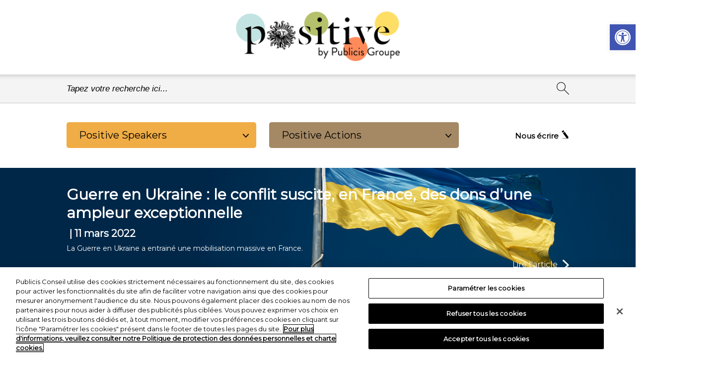

--- FILE ---
content_type: text/html; charset=UTF-8
request_url: https://www.positivebypublicis.com/category/positive-actions-2/positive-acts
body_size: 12090
content:
<!DOCTYPE html>
<html dir="ltr" lang="fr-FR"
	prefix="og: https://ogp.me/ns#" >
<head>
    <meta charset="UTF-8">
    <meta name="viewport" content="width=device-width, initial-scale=1, shrink-to-fit=no"/>
    <meta property="fb:page_id" content="860471954364529" />
    <link href="https://www.positivebypublicis.com/wp-content/themes/Positive%21/style.css" rel="stylesheet">
    <title>Positive Acts | Positive! By Publicis Groupe</title>

		<!-- All in One SEO 4.4.2 - aioseo.com -->
		<meta name="robots" content="noindex, max-snippet:-1, max-image-preview:large, max-video-preview:-1" />
		<link rel="canonical" href="https://www.positivebypublicis.com/category/positive-actions-2/positive-acts" />
		<link rel="next" href="https://www.positivebypublicis.com/category/positive-actions-2/positive-acts/page/2" />
		<meta name="generator" content="All in One SEO (AIOSEO) 4.4.2" />
		<script type="application/ld+json" class="aioseo-schema">
			{"@context":"https:\/\/schema.org","@graph":[{"@type":"BreadcrumbList","@id":"https:\/\/www.positivebypublicis.com\/category\/positive-actions-2\/positive-acts#breadcrumblist","itemListElement":[{"@type":"ListItem","@id":"https:\/\/www.positivebypublicis.com\/#listItem","position":1,"item":{"@type":"WebPage","@id":"https:\/\/www.positivebypublicis.com\/","name":"Accueil","description":"\u00abPositive by Publicis Groupe\u00bb, une plateforme internet dont l\u2019objet est de mettre en avant toutes les initiatives qui cr\u00e9ent des changements positifs pour tous","url":"https:\/\/www.positivebypublicis.com\/"},"nextItem":"https:\/\/www.positivebypublicis.com\/category\/positive-actions-2#listItem"},{"@type":"ListItem","@id":"https:\/\/www.positivebypublicis.com\/category\/positive-actions-2#listItem","position":2,"item":{"@type":"WebPage","@id":"https:\/\/www.positivebypublicis.com\/category\/positive-actions-2","name":"Positive Actions","url":"https:\/\/www.positivebypublicis.com\/category\/positive-actions-2"},"nextItem":"https:\/\/www.positivebypublicis.com\/category\/positive-actions-2\/positive-acts#listItem","previousItem":"https:\/\/www.positivebypublicis.com\/#listItem"},{"@type":"ListItem","@id":"https:\/\/www.positivebypublicis.com\/category\/positive-actions-2\/positive-acts#listItem","position":3,"item":{"@type":"WebPage","@id":"https:\/\/www.positivebypublicis.com\/category\/positive-actions-2\/positive-acts","name":"Positive Acts","url":"https:\/\/www.positivebypublicis.com\/category\/positive-actions-2\/positive-acts"},"previousItem":"https:\/\/www.positivebypublicis.com\/category\/positive-actions-2#listItem"}]},{"@type":"CollectionPage","@id":"https:\/\/www.positivebypublicis.com\/category\/positive-actions-2\/positive-acts#collectionpage","url":"https:\/\/www.positivebypublicis.com\/category\/positive-actions-2\/positive-acts","name":"Positive Acts | Positive! By Publicis Groupe","inLanguage":"fr-FR","isPartOf":{"@id":"https:\/\/www.positivebypublicis.com\/#website"},"breadcrumb":{"@id":"https:\/\/www.positivebypublicis.com\/category\/positive-actions-2\/positive-acts#breadcrumblist"}},{"@type":"Organization","@id":"https:\/\/www.positivebypublicis.com\/#organization","name":"Positive! By Publicis Groupe","url":"https:\/\/www.positivebypublicis.com\/"},{"@type":"WebSite","@id":"https:\/\/www.positivebypublicis.com\/#website","url":"https:\/\/www.positivebypublicis.com\/","name":"Positive! By Publicis Groupe","description":"Positive by Publicis","inLanguage":"fr-FR","publisher":{"@id":"https:\/\/www.positivebypublicis.com\/#organization"}}]}
		</script>
		<!-- All in One SEO -->

<link rel='dns-prefetch' href='//s.w.org' />
<link rel="alternate" type="application/rss+xml" title="Positive! By Publicis Groupe &raquo; Flux de la catégorie Positive Acts" href="https://www.positivebypublicis.com/category/positive-actions-2/positive-acts/feed" />
<script type="text/javascript">
window._wpemojiSettings = {"baseUrl":"https:\/\/s.w.org\/images\/core\/emoji\/13.1.0\/72x72\/","ext":".png","svgUrl":"https:\/\/s.w.org\/images\/core\/emoji\/13.1.0\/svg\/","svgExt":".svg","source":{"concatemoji":"https:\/\/www.positivebypublicis.com\/wp-includes\/js\/wp-emoji-release.min.js?ver=5.9.12"}};
/*! This file is auto-generated */
!function(e,a,t){var n,r,o,i=a.createElement("canvas"),p=i.getContext&&i.getContext("2d");function s(e,t){var a=String.fromCharCode;p.clearRect(0,0,i.width,i.height),p.fillText(a.apply(this,e),0,0);e=i.toDataURL();return p.clearRect(0,0,i.width,i.height),p.fillText(a.apply(this,t),0,0),e===i.toDataURL()}function c(e){var t=a.createElement("script");t.src=e,t.defer=t.type="text/javascript",a.getElementsByTagName("head")[0].appendChild(t)}for(o=Array("flag","emoji"),t.supports={everything:!0,everythingExceptFlag:!0},r=0;r<o.length;r++)t.supports[o[r]]=function(e){if(!p||!p.fillText)return!1;switch(p.textBaseline="top",p.font="600 32px Arial",e){case"flag":return s([127987,65039,8205,9895,65039],[127987,65039,8203,9895,65039])?!1:!s([55356,56826,55356,56819],[55356,56826,8203,55356,56819])&&!s([55356,57332,56128,56423,56128,56418,56128,56421,56128,56430,56128,56423,56128,56447],[55356,57332,8203,56128,56423,8203,56128,56418,8203,56128,56421,8203,56128,56430,8203,56128,56423,8203,56128,56447]);case"emoji":return!s([10084,65039,8205,55357,56613],[10084,65039,8203,55357,56613])}return!1}(o[r]),t.supports.everything=t.supports.everything&&t.supports[o[r]],"flag"!==o[r]&&(t.supports.everythingExceptFlag=t.supports.everythingExceptFlag&&t.supports[o[r]]);t.supports.everythingExceptFlag=t.supports.everythingExceptFlag&&!t.supports.flag,t.DOMReady=!1,t.readyCallback=function(){t.DOMReady=!0},t.supports.everything||(n=function(){t.readyCallback()},a.addEventListener?(a.addEventListener("DOMContentLoaded",n,!1),e.addEventListener("load",n,!1)):(e.attachEvent("onload",n),a.attachEvent("onreadystatechange",function(){"complete"===a.readyState&&t.readyCallback()})),(n=t.source||{}).concatemoji?c(n.concatemoji):n.wpemoji&&n.twemoji&&(c(n.twemoji),c(n.wpemoji)))}(window,document,window._wpemojiSettings);
</script>
<style type="text/css">
img.wp-smiley,
img.emoji {
	display: inline !important;
	border: none !important;
	box-shadow: none !important;
	height: 1em !important;
	width: 1em !important;
	margin: 0 0.07em !important;
	vertical-align: -0.1em !important;
	background: none !important;
	padding: 0 !important;
}
</style>
	<link rel='stylesheet' id='wp-block-library-css'  href='https://www.positivebypublicis.com/wp-includes/css/dist/block-library/style.min.css?ver=5.9.12' type='text/css' media='all' />
<style id='global-styles-inline-css' type='text/css'>
body{--wp--preset--color--black: #000000;--wp--preset--color--cyan-bluish-gray: #abb8c3;--wp--preset--color--white: #ffffff;--wp--preset--color--pale-pink: #f78da7;--wp--preset--color--vivid-red: #cf2e2e;--wp--preset--color--luminous-vivid-orange: #ff6900;--wp--preset--color--luminous-vivid-amber: #fcb900;--wp--preset--color--light-green-cyan: #7bdcb5;--wp--preset--color--vivid-green-cyan: #00d084;--wp--preset--color--pale-cyan-blue: #8ed1fc;--wp--preset--color--vivid-cyan-blue: #0693e3;--wp--preset--color--vivid-purple: #9b51e0;--wp--preset--gradient--vivid-cyan-blue-to-vivid-purple: linear-gradient(135deg,rgba(6,147,227,1) 0%,rgb(155,81,224) 100%);--wp--preset--gradient--light-green-cyan-to-vivid-green-cyan: linear-gradient(135deg,rgb(122,220,180) 0%,rgb(0,208,130) 100%);--wp--preset--gradient--luminous-vivid-amber-to-luminous-vivid-orange: linear-gradient(135deg,rgba(252,185,0,1) 0%,rgba(255,105,0,1) 100%);--wp--preset--gradient--luminous-vivid-orange-to-vivid-red: linear-gradient(135deg,rgba(255,105,0,1) 0%,rgb(207,46,46) 100%);--wp--preset--gradient--very-light-gray-to-cyan-bluish-gray: linear-gradient(135deg,rgb(238,238,238) 0%,rgb(169,184,195) 100%);--wp--preset--gradient--cool-to-warm-spectrum: linear-gradient(135deg,rgb(74,234,220) 0%,rgb(151,120,209) 20%,rgb(207,42,186) 40%,rgb(238,44,130) 60%,rgb(251,105,98) 80%,rgb(254,248,76) 100%);--wp--preset--gradient--blush-light-purple: linear-gradient(135deg,rgb(255,206,236) 0%,rgb(152,150,240) 100%);--wp--preset--gradient--blush-bordeaux: linear-gradient(135deg,rgb(254,205,165) 0%,rgb(254,45,45) 50%,rgb(107,0,62) 100%);--wp--preset--gradient--luminous-dusk: linear-gradient(135deg,rgb(255,203,112) 0%,rgb(199,81,192) 50%,rgb(65,88,208) 100%);--wp--preset--gradient--pale-ocean: linear-gradient(135deg,rgb(255,245,203) 0%,rgb(182,227,212) 50%,rgb(51,167,181) 100%);--wp--preset--gradient--electric-grass: linear-gradient(135deg,rgb(202,248,128) 0%,rgb(113,206,126) 100%);--wp--preset--gradient--midnight: linear-gradient(135deg,rgb(2,3,129) 0%,rgb(40,116,252) 100%);--wp--preset--duotone--dark-grayscale: url('#wp-duotone-dark-grayscale');--wp--preset--duotone--grayscale: url('#wp-duotone-grayscale');--wp--preset--duotone--purple-yellow: url('#wp-duotone-purple-yellow');--wp--preset--duotone--blue-red: url('#wp-duotone-blue-red');--wp--preset--duotone--midnight: url('#wp-duotone-midnight');--wp--preset--duotone--magenta-yellow: url('#wp-duotone-magenta-yellow');--wp--preset--duotone--purple-green: url('#wp-duotone-purple-green');--wp--preset--duotone--blue-orange: url('#wp-duotone-blue-orange');--wp--preset--font-size--small: 13px;--wp--preset--font-size--medium: 20px;--wp--preset--font-size--large: 36px;--wp--preset--font-size--x-large: 42px;}.has-black-color{color: var(--wp--preset--color--black) !important;}.has-cyan-bluish-gray-color{color: var(--wp--preset--color--cyan-bluish-gray) !important;}.has-white-color{color: var(--wp--preset--color--white) !important;}.has-pale-pink-color{color: var(--wp--preset--color--pale-pink) !important;}.has-vivid-red-color{color: var(--wp--preset--color--vivid-red) !important;}.has-luminous-vivid-orange-color{color: var(--wp--preset--color--luminous-vivid-orange) !important;}.has-luminous-vivid-amber-color{color: var(--wp--preset--color--luminous-vivid-amber) !important;}.has-light-green-cyan-color{color: var(--wp--preset--color--light-green-cyan) !important;}.has-vivid-green-cyan-color{color: var(--wp--preset--color--vivid-green-cyan) !important;}.has-pale-cyan-blue-color{color: var(--wp--preset--color--pale-cyan-blue) !important;}.has-vivid-cyan-blue-color{color: var(--wp--preset--color--vivid-cyan-blue) !important;}.has-vivid-purple-color{color: var(--wp--preset--color--vivid-purple) !important;}.has-black-background-color{background-color: var(--wp--preset--color--black) !important;}.has-cyan-bluish-gray-background-color{background-color: var(--wp--preset--color--cyan-bluish-gray) !important;}.has-white-background-color{background-color: var(--wp--preset--color--white) !important;}.has-pale-pink-background-color{background-color: var(--wp--preset--color--pale-pink) !important;}.has-vivid-red-background-color{background-color: var(--wp--preset--color--vivid-red) !important;}.has-luminous-vivid-orange-background-color{background-color: var(--wp--preset--color--luminous-vivid-orange) !important;}.has-luminous-vivid-amber-background-color{background-color: var(--wp--preset--color--luminous-vivid-amber) !important;}.has-light-green-cyan-background-color{background-color: var(--wp--preset--color--light-green-cyan) !important;}.has-vivid-green-cyan-background-color{background-color: var(--wp--preset--color--vivid-green-cyan) !important;}.has-pale-cyan-blue-background-color{background-color: var(--wp--preset--color--pale-cyan-blue) !important;}.has-vivid-cyan-blue-background-color{background-color: var(--wp--preset--color--vivid-cyan-blue) !important;}.has-vivid-purple-background-color{background-color: var(--wp--preset--color--vivid-purple) !important;}.has-black-border-color{border-color: var(--wp--preset--color--black) !important;}.has-cyan-bluish-gray-border-color{border-color: var(--wp--preset--color--cyan-bluish-gray) !important;}.has-white-border-color{border-color: var(--wp--preset--color--white) !important;}.has-pale-pink-border-color{border-color: var(--wp--preset--color--pale-pink) !important;}.has-vivid-red-border-color{border-color: var(--wp--preset--color--vivid-red) !important;}.has-luminous-vivid-orange-border-color{border-color: var(--wp--preset--color--luminous-vivid-orange) !important;}.has-luminous-vivid-amber-border-color{border-color: var(--wp--preset--color--luminous-vivid-amber) !important;}.has-light-green-cyan-border-color{border-color: var(--wp--preset--color--light-green-cyan) !important;}.has-vivid-green-cyan-border-color{border-color: var(--wp--preset--color--vivid-green-cyan) !important;}.has-pale-cyan-blue-border-color{border-color: var(--wp--preset--color--pale-cyan-blue) !important;}.has-vivid-cyan-blue-border-color{border-color: var(--wp--preset--color--vivid-cyan-blue) !important;}.has-vivid-purple-border-color{border-color: var(--wp--preset--color--vivid-purple) !important;}.has-vivid-cyan-blue-to-vivid-purple-gradient-background{background: var(--wp--preset--gradient--vivid-cyan-blue-to-vivid-purple) !important;}.has-light-green-cyan-to-vivid-green-cyan-gradient-background{background: var(--wp--preset--gradient--light-green-cyan-to-vivid-green-cyan) !important;}.has-luminous-vivid-amber-to-luminous-vivid-orange-gradient-background{background: var(--wp--preset--gradient--luminous-vivid-amber-to-luminous-vivid-orange) !important;}.has-luminous-vivid-orange-to-vivid-red-gradient-background{background: var(--wp--preset--gradient--luminous-vivid-orange-to-vivid-red) !important;}.has-very-light-gray-to-cyan-bluish-gray-gradient-background{background: var(--wp--preset--gradient--very-light-gray-to-cyan-bluish-gray) !important;}.has-cool-to-warm-spectrum-gradient-background{background: var(--wp--preset--gradient--cool-to-warm-spectrum) !important;}.has-blush-light-purple-gradient-background{background: var(--wp--preset--gradient--blush-light-purple) !important;}.has-blush-bordeaux-gradient-background{background: var(--wp--preset--gradient--blush-bordeaux) !important;}.has-luminous-dusk-gradient-background{background: var(--wp--preset--gradient--luminous-dusk) !important;}.has-pale-ocean-gradient-background{background: var(--wp--preset--gradient--pale-ocean) !important;}.has-electric-grass-gradient-background{background: var(--wp--preset--gradient--electric-grass) !important;}.has-midnight-gradient-background{background: var(--wp--preset--gradient--midnight) !important;}.has-small-font-size{font-size: var(--wp--preset--font-size--small) !important;}.has-medium-font-size{font-size: var(--wp--preset--font-size--medium) !important;}.has-large-font-size{font-size: var(--wp--preset--font-size--large) !important;}.has-x-large-font-size{font-size: var(--wp--preset--font-size--x-large) !important;}
</style>
<link rel='stylesheet' id='pojo-a11y-css'  href='https://www.positivebypublicis.com/wp-content/plugins/pojo-accessibility/assets/css/style.min.css?ver=1.0.0' type='text/css' media='all' />
<script type='text/javascript' id='jquery-core-js-extra'>
/* <![CDATA[ */
var my_data = {"template_directory_uri":"https:\/\/www.positivebypublicis.com\/wp-content\/themes\/Positive%21"};
/* ]]> */
</script>
<script type='text/javascript' src='https://www.positivebypublicis.com/wp-includes/js/jquery/jquery.min.js?ver=3.6.0' id='jquery-core-js'></script>
<script type='text/javascript' src='https://www.positivebypublicis.com/wp-includes/js/jquery/jquery-migrate.min.js?ver=3.3.2' id='jquery-migrate-js'></script>
<script type='text/javascript' id='my_loadmore-js-extra'>
/* <![CDATA[ */
var misha_loadmore_params = {"ajaxurl":"https:\/\/www.positivebypublicis.com\/wp-admin\/admin-ajax.php","posts":"{\"category_name\":\"positive-acts\",\"error\":\"\",\"m\":\"\",\"p\":0,\"post_parent\":\"\",\"subpost\":\"\",\"subpost_id\":\"\",\"attachment\":\"\",\"attachment_id\":0,\"name\":\"\",\"pagename\":\"\",\"page_id\":0,\"second\":\"\",\"minute\":\"\",\"hour\":\"\",\"day\":0,\"monthnum\":0,\"year\":0,\"w\":0,\"tag\":\"\",\"cat\":3,\"tag_id\":\"\",\"author\":\"\",\"author_name\":\"\",\"feed\":\"\",\"tb\":\"\",\"paged\":0,\"meta_key\":\"\",\"meta_value\":\"\",\"preview\":\"\",\"s\":\"\",\"sentence\":\"\",\"title\":\"\",\"fields\":\"\",\"menu_order\":\"\",\"embed\":\"\",\"category__in\":[],\"category__not_in\":[],\"category__and\":[],\"post__in\":[],\"post__not_in\":[],\"post_name__in\":[],\"tag__in\":[],\"tag__not_in\":[],\"tag__and\":[],\"tag_slug__in\":[],\"tag_slug__and\":[],\"post_parent__in\":[],\"post_parent__not_in\":[],\"author__in\":[],\"author__not_in\":[],\"ignore_sticky_posts\":false,\"suppress_filters\":false,\"cache_results\":true,\"update_post_term_cache\":true,\"lazy_load_term_meta\":true,\"update_post_meta_cache\":true,\"post_type\":\"\",\"posts_per_page\":10,\"nopaging\":false,\"comments_per_page\":\"50\",\"no_found_rows\":false,\"order\":\"DESC\"}","current_page":"1","max_page":"4"};
/* ]]> */
</script>
<script type='text/javascript' src='https://www.positivebypublicis.com/wp-content/themes/Positive%21/myloadmore.js?ver=5.9.12' id='my_loadmore-js'></script>
<link rel="https://api.w.org/" href="https://www.positivebypublicis.com/wp-json/" /><link rel="alternate" type="application/json" href="https://www.positivebypublicis.com/wp-json/wp/v2/categories/3" /><link rel="EditURI" type="application/rsd+xml" title="RSD" href="https://www.positivebypublicis.com/xmlrpc.php?rsd" />
<link rel="wlwmanifest" type="application/wlwmanifest+xml" href="https://www.positivebypublicis.com/wp-includes/wlwmanifest.xml" /> 
<meta name="generator" content="WordPress 5.9.12" />
<style type="text/css">
#pojo-a11y-toolbar .pojo-a11y-toolbar-toggle a{ background-color: #4054b2;	color: #ffffff;}
#pojo-a11y-toolbar .pojo-a11y-toolbar-overlay, #pojo-a11y-toolbar .pojo-a11y-toolbar-overlay ul.pojo-a11y-toolbar-items.pojo-a11y-links{ border-color: #4054b2;}
body.pojo-a11y-focusable a:focus{ outline-style: solid !important;	outline-width: 1px !important;	outline-color: #FF0000 !important;}
#pojo-a11y-toolbar{ top: 49px !important;}
#pojo-a11y-toolbar .pojo-a11y-toolbar-overlay{ background-color: #ffffff;}
#pojo-a11y-toolbar .pojo-a11y-toolbar-overlay ul.pojo-a11y-toolbar-items li.pojo-a11y-toolbar-item a, #pojo-a11y-toolbar .pojo-a11y-toolbar-overlay p.pojo-a11y-toolbar-title{ color: #333333;}
#pojo-a11y-toolbar .pojo-a11y-toolbar-overlay ul.pojo-a11y-toolbar-items li.pojo-a11y-toolbar-item a.active{ background-color: #4054b2;	color: #ffffff;}
@media (max-width: 767px) { #pojo-a11y-toolbar { top: 50px !important; } }</style><!-- Début de la mention OneTrust de consentement aux cookies du domaine : positivebypublicis.com -->
<script type="text/javascript" src="https://cdn.cookielaw.org/consent/2d9898bf-2dda-4f35-bb4a-95474ffb81d4/OtAutoBlock.js" ></script>
<script src="https://cdn.cookielaw.org/scripttemplates/otSDKStub.js"  type="text/javascript" charset="UTF-8" data-domain-script="2d9898bf-2dda-4f35-bb4a-95474ffb81d4" ></script>
<script type="text/javascript">
function OptanonWrapper() { }
</script>
<!-- Fin de la mention OneTrust de consentement aux cookies du domaine : positivebypublicis.com --><link rel="icon" href="https://www.positivebypublicis.com/wp-content/uploads/2020/01/favicon.ico" sizes="32x32" />
<link rel="icon" href="https://www.positivebypublicis.com/wp-content/uploads/2020/01/favicon.ico" sizes="192x192" />
<link rel="apple-touch-icon" href="https://www.positivebypublicis.com/wp-content/uploads/2020/01/favicon.ico" />
<meta name="msapplication-TileImage" content="https://www.positivebypublicis.com/wp-content/uploads/2020/01/favicon.ico" />
<style id="sccss">/* Saisissez votre CSS personnalisé ci-dessous */
div#ot-sdk-cookie-policy-v2.ot-sdk-cookie-policy.ot-sdk-container {font-size:14.5px;font-family:'Montserrat', sans-serif;}
</style>
	<!-- Matomo -->
<script type="text/plain" class="optanon-category-C0007">
  var _paq = window._paq = window._paq || [];
  /* tracker methods like "setCustomDimension" should be called before "trackPageView" */
  _paq.push(['trackPageView']);
  _paq.push(['enableLinkTracking']);
  (function() {
    var u="https://matomo.publicisfrance.com/";
    _paq.push(['setTrackerUrl', u+'matomo.php']);
    _paq.push(['setSiteId', '15']);
    var d=document, g=d.createElement('script'), s=d.getElementsByTagName('script')[0];
    g.async=true; g.src=u+'matomo.js'; s.parentNode.insertBefore(g,s);
  })();
</script>
<!-- End Matomo Code -->
</head>

<body id="body" class="archive category category-positive-acts category-3">

  <header class="header">
    <a class="logo" href="https://www.positivebypublicis.com/">
      <img src="https://www.positivebypublicis.com/wp-content/themes/Positive%21/img/logo.png" alt="Logo">
    </a>  
    <!-- <div class="accessibility">
      <a class="pseudo" href="#" role="button"><img class="index-filtre1FlecheBas" src="https://www.positivebypublicis.com/wp-content/themes/Positive%21/img/index-filtre1FlecheBas.png"></a>
      <div class="container-link-logout" id="info">
        <div class="card-accessibility">
            <p class="accessibility-title toResized">Accessibility</p>
            <ul>
                <li class="li-accessibility">
                    <label class="switch">
                        <input id="access-links" type="checkbox">
                        <span class="slider round"></span>
                    </label>
                    <p class="toResized">Underline the links</p>
                </li>
                <li class="li-accessibility">
                    <label class="switch">
                        <input id="access-fonts" type="checkbox">
                        <span class="slider round"></span>
                    </label>
                    <p class="toResized">Change the font</p>
                </li>
                <li class="li-accessibility" style="padding-left: 46px;display:block;">
                    <span class="toResized">Font size :</span><br>
                    <p style="margin-left:0px;cursor:pointer" id="fontSize1">A</p>
                    <p id="fontSize2" style="font-size:1.1rem;cursor:pointer">A</p>
                    <p id="fontSize3" style="font-size:1.3rem;cursor:pointer">A</p>
                </li>
                <li class="li-accessibility">
                    <label class="switch">
                        <input id="access-white" type="checkbox">
                        <span class="slider round"></span>
                    </label>
                    <p class="toResized">White contrast</p>
                </li>
                <li class="li-accessibility">
                    <label class="switch">
                        <input id="access-black" type="checkbox">
                        <span class="slider round"></span>
                    </label>
                    <p class="toResized">Black contrast</p>
                </li>
                <li class="li-accessibility">
                    <label class="switch">
                        <input id="access-anim" type="checkbox">
                        <span class="slider round"></span>
                    </label>
                    <p class="toResized">No animations</p>
                </li>
            </ul>
            <div>
              <p class="accessibility-title toResized" style="margin-bottom:7px">Contact</p>
              <a class="toResized" style="margin-top:0px;color:black;width:100%;text-align:center;display:block;" href="mailto:positive@publicis.fr">positive@publicis.fr</a>
          </div>
        </div>
      </div>
    </div> -->
  </header>
  <div id="index-searchbar">
    <form action="https://www.positivebypublicis.com/" method="get" id="index-searchForm">
        <input type="text" name="s" id="search" class="index-searchInput" value="" placeholder="Tapez votre recherche ici..."/>
        <input type="image" id="index-searchBtn" alt="Search" src="https://www.positivebypublicis.com/wp-content/themes/Positive%21/img/indexLoupe.png" />
    </form>
</div>    <svg xmlns="http://www.w3.org/2000/svg" viewBox="0 0 0 0" width="0" height="0" focusable="false" role="none" style="visibility: hidden; position: absolute; left: -9999px; overflow: hidden;" ><defs><filter id="wp-duotone-dark-grayscale"><feColorMatrix color-interpolation-filters="sRGB" type="matrix" values=" .299 .587 .114 0 0 .299 .587 .114 0 0 .299 .587 .114 0 0 .299 .587 .114 0 0 " /><feComponentTransfer color-interpolation-filters="sRGB" ><feFuncR type="table" tableValues="0 0.49803921568627" /><feFuncG type="table" tableValues="0 0.49803921568627" /><feFuncB type="table" tableValues="0 0.49803921568627" /><feFuncA type="table" tableValues="1 1" /></feComponentTransfer><feComposite in2="SourceGraphic" operator="in" /></filter></defs></svg><svg xmlns="http://www.w3.org/2000/svg" viewBox="0 0 0 0" width="0" height="0" focusable="false" role="none" style="visibility: hidden; position: absolute; left: -9999px; overflow: hidden;" ><defs><filter id="wp-duotone-grayscale"><feColorMatrix color-interpolation-filters="sRGB" type="matrix" values=" .299 .587 .114 0 0 .299 .587 .114 0 0 .299 .587 .114 0 0 .299 .587 .114 0 0 " /><feComponentTransfer color-interpolation-filters="sRGB" ><feFuncR type="table" tableValues="0 1" /><feFuncG type="table" tableValues="0 1" /><feFuncB type="table" tableValues="0 1" /><feFuncA type="table" tableValues="1 1" /></feComponentTransfer><feComposite in2="SourceGraphic" operator="in" /></filter></defs></svg><svg xmlns="http://www.w3.org/2000/svg" viewBox="0 0 0 0" width="0" height="0" focusable="false" role="none" style="visibility: hidden; position: absolute; left: -9999px; overflow: hidden;" ><defs><filter id="wp-duotone-purple-yellow"><feColorMatrix color-interpolation-filters="sRGB" type="matrix" values=" .299 .587 .114 0 0 .299 .587 .114 0 0 .299 .587 .114 0 0 .299 .587 .114 0 0 " /><feComponentTransfer color-interpolation-filters="sRGB" ><feFuncR type="table" tableValues="0.54901960784314 0.98823529411765" /><feFuncG type="table" tableValues="0 1" /><feFuncB type="table" tableValues="0.71764705882353 0.25490196078431" /><feFuncA type="table" tableValues="1 1" /></feComponentTransfer><feComposite in2="SourceGraphic" operator="in" /></filter></defs></svg><svg xmlns="http://www.w3.org/2000/svg" viewBox="0 0 0 0" width="0" height="0" focusable="false" role="none" style="visibility: hidden; position: absolute; left: -9999px; overflow: hidden;" ><defs><filter id="wp-duotone-blue-red"><feColorMatrix color-interpolation-filters="sRGB" type="matrix" values=" .299 .587 .114 0 0 .299 .587 .114 0 0 .299 .587 .114 0 0 .299 .587 .114 0 0 " /><feComponentTransfer color-interpolation-filters="sRGB" ><feFuncR type="table" tableValues="0 1" /><feFuncG type="table" tableValues="0 0.27843137254902" /><feFuncB type="table" tableValues="0.5921568627451 0.27843137254902" /><feFuncA type="table" tableValues="1 1" /></feComponentTransfer><feComposite in2="SourceGraphic" operator="in" /></filter></defs></svg><svg xmlns="http://www.w3.org/2000/svg" viewBox="0 0 0 0" width="0" height="0" focusable="false" role="none" style="visibility: hidden; position: absolute; left: -9999px; overflow: hidden;" ><defs><filter id="wp-duotone-midnight"><feColorMatrix color-interpolation-filters="sRGB" type="matrix" values=" .299 .587 .114 0 0 .299 .587 .114 0 0 .299 .587 .114 0 0 .299 .587 .114 0 0 " /><feComponentTransfer color-interpolation-filters="sRGB" ><feFuncR type="table" tableValues="0 0" /><feFuncG type="table" tableValues="0 0.64705882352941" /><feFuncB type="table" tableValues="0 1" /><feFuncA type="table" tableValues="1 1" /></feComponentTransfer><feComposite in2="SourceGraphic" operator="in" /></filter></defs></svg><svg xmlns="http://www.w3.org/2000/svg" viewBox="0 0 0 0" width="0" height="0" focusable="false" role="none" style="visibility: hidden; position: absolute; left: -9999px; overflow: hidden;" ><defs><filter id="wp-duotone-magenta-yellow"><feColorMatrix color-interpolation-filters="sRGB" type="matrix" values=" .299 .587 .114 0 0 .299 .587 .114 0 0 .299 .587 .114 0 0 .299 .587 .114 0 0 " /><feComponentTransfer color-interpolation-filters="sRGB" ><feFuncR type="table" tableValues="0.78039215686275 1" /><feFuncG type="table" tableValues="0 0.94901960784314" /><feFuncB type="table" tableValues="0.35294117647059 0.47058823529412" /><feFuncA type="table" tableValues="1 1" /></feComponentTransfer><feComposite in2="SourceGraphic" operator="in" /></filter></defs></svg><svg xmlns="http://www.w3.org/2000/svg" viewBox="0 0 0 0" width="0" height="0" focusable="false" role="none" style="visibility: hidden; position: absolute; left: -9999px; overflow: hidden;" ><defs><filter id="wp-duotone-purple-green"><feColorMatrix color-interpolation-filters="sRGB" type="matrix" values=" .299 .587 .114 0 0 .299 .587 .114 0 0 .299 .587 .114 0 0 .299 .587 .114 0 0 " /><feComponentTransfer color-interpolation-filters="sRGB" ><feFuncR type="table" tableValues="0.65098039215686 0.40392156862745" /><feFuncG type="table" tableValues="0 1" /><feFuncB type="table" tableValues="0.44705882352941 0.4" /><feFuncA type="table" tableValues="1 1" /></feComponentTransfer><feComposite in2="SourceGraphic" operator="in" /></filter></defs></svg><svg xmlns="http://www.w3.org/2000/svg" viewBox="0 0 0 0" width="0" height="0" focusable="false" role="none" style="visibility: hidden; position: absolute; left: -9999px; overflow: hidden;" ><defs><filter id="wp-duotone-blue-orange"><feColorMatrix color-interpolation-filters="sRGB" type="matrix" values=" .299 .587 .114 0 0 .299 .587 .114 0 0 .299 .587 .114 0 0 .299 .587 .114 0 0 " /><feComponentTransfer color-interpolation-filters="sRGB" ><feFuncR type="table" tableValues="0.098039215686275 1" /><feFuncG type="table" tableValues="0 0.66274509803922" /><feFuncB type="table" tableValues="0.84705882352941 0.41960784313725" /><feFuncA type="table" tableValues="1 1" /></feComponentTransfer><feComposite in2="SourceGraphic" operator="in" /></filter></defs></svg>
<div class="under-header-wrapper">
    <div class="under-header">
        <div id="index-filtreCategories"> 
            <div class="menu-cat-container"><div id="menu-cat" class="menu toResized"><div id="menu-item-81" class="menu-item menu-item-type-taxonomy menu-item-object-category menu-item-has-children menu-item-81"><a href="https://www.positivebypublicis.com/category/positive-speakers">Positive Speakers</a>
<div class="sub-menu">
	<div id="menu-item-59" class="menu-item menu-item-type-taxonomy menu-item-object-category menu-item-59"><a href="https://www.positivebypublicis.com/category/positive-speakers/positive-makers">Positive Makers</a></div>
	<div id="menu-item-60" class="menu-item menu-item-type-taxonomy menu-item-object-category menu-item-60"><a href="https://www.positivebypublicis.com/category/positive-speakers/positive-meetings">Positive Meetings</a></div>
	<div id="menu-item-58" class="menu-item menu-item-type-taxonomy menu-item-object-category menu-item-58"><a href="https://www.positivebypublicis.com/category/positive-speakers/positive-talks">Positive Talks</a></div>
</div>
</div>
<div id="menu-item-79" class="menu-item menu-item-type-taxonomy menu-item-object-category current-category-ancestor current-menu-ancestor current-menu-parent current-category-parent menu-item-has-children menu-item-79"><a href="https://www.positivebypublicis.com/category/positive-actions-2">Positive Actions</a>
<div class="sub-menu">
	<div id="menu-item-63" class="menu-item menu-item-type-taxonomy menu-item-object-category current-menu-item menu-item-63"><a href="https://www.positivebypublicis.com/category/positive-actions-2/positive-acts" aria-current="page">Positive Acts</a></div>
	<div id="menu-item-65" class="menu-item menu-item-type-taxonomy menu-item-object-category menu-item-65"><a href="https://www.positivebypublicis.com/category/positive-actions-2/positive-for-you">Positive For You</a></div>
	<div id="menu-item-222" class="menu-item menu-item-type-taxonomy menu-item-object-category menu-item-222"><a href="https://www.positivebypublicis.com/category/positive-actions-2/positive-library">Positive Library</a></div>
</div>
</div>
</div></div>        </div>
        <a class="contact-link toResized" href="https://www.positivebypublicis.com/?page_id=110">Nous écrire<img src="https://www.positivebypublicis.com/wp-content/themes/Positive%21/img/contact-icon.svg"></a>
    </div>
    <div class="submenu-custom toResized"></div>
</div>
<a href="#body" id="scrollTop"><img src="https://www.positivebypublicis.com/wp-content/themes/Positive%21/img/scrollTop.svg"></a>
<div id="main">
        <a style="color:white;text-decoration:none;" href=https://www.positivebypublicis.com/guerre-en-ukraine-le-conflit-suscite-en-france-des-dons-dune-ampleur-exceptionnelle-2676">
        <article class="post post_home" style="background-image: url(https://www.positivebypublicis.com/wp-content/uploads/2022/03/Ukraine.png); background-position : center; background-size :cover;">
            <h2>Guerre en Ukraine : le conflit suscite, en France, des dons d’une ampleur exceptionnelle</h2>
            <p class="post__meta">
                &nbsp;|&nbsp;11 mars 2022 
            </p>
            <p>La Guerre en Ukraine a entrainé une mobilisation massive en France.</p>
 
            <div class="read-more-wrapper">
                <a href="https://www.positivebypublicis.com/guerre-en-ukraine-le-conflit-suscite-en-france-des-dons-dune-ampleur-exceptionnelle-2676" class="post__link">Lire l'article</a>
                <a href="https://www.positivebypublicis.com/guerre-en-ukraine-le-conflit-suscite-en-france-des-dons-dune-ampleur-exceptionnelle-2676" class="post__link__image"><img src="https://www.positivebypublicis.com/wp-content/themes/Positive%21/img/fleche.svg""></a>
            </div>
        </article>
    </a>

        <a style="color:white;text-decoration:none;" href=https://www.positivebypublicis.com/rapport-giec-2022-apres-langoisse-le-mode-daction-2-2685">
        <article class="post post_home" style="background-image: url(https://www.positivebypublicis.com/wp-content/uploads/2022/03/Sans-titre-12.png); background-position : center; background-size :cover;">
            <h2>Rapport GIEC 2022 : après l’angoisse, le mode d’action</h2>
            <p class="post__meta">
                &nbsp;|&nbsp;1 mars 2022 
            </p>
            <p>Ce qui nous positive Malgré le rapport alarmant du GIEC les chercheurs insistent sur les pistes concrètes pour inverser la tendance. Parmi les formes d’adaptation aux différents problèmes, les chercheurs [&hellip;]</p>
 
            <div class="read-more-wrapper">
                <a href="https://www.positivebypublicis.com/rapport-giec-2022-apres-langoisse-le-mode-daction-2-2685" class="post__link">Lire l'article</a>
                <a href="https://www.positivebypublicis.com/rapport-giec-2022-apres-langoisse-le-mode-daction-2-2685" class="post__link__image"><img src="https://www.positivebypublicis.com/wp-content/themes/Positive%21/img/fleche.svg""></a>
            </div>
        </article>
    </a>

        <a style="color:white;text-decoration:none;" href=https://www.positivebypublicis.com/my-com-for-impact-dossier-special-dans-le-dernier-cbnews-2622">
        <article class="post post_home" style="background-image: url(https://www.positivebypublicis.com/wp-content/uploads/2022/02/Sans-titre.png); background-position : center; background-size :cover;">
            <h2>My Com For Impact &#8211; Dossier spécial dans le dernier CBNews</h2>
            <p class="post__meta">
                &nbsp;|&nbsp;14 février 2022 
            </p>
            <p>My Com For Impact, une initiative BNP Paribas x Publicis est présentée dans CBNews. </p>
 
            <div class="read-more-wrapper">
                <a href="https://www.positivebypublicis.com/my-com-for-impact-dossier-special-dans-le-dernier-cbnews-2622" class="post__link">Lire l'article</a>
                <a href="https://www.positivebypublicis.com/my-com-for-impact-dossier-special-dans-le-dernier-cbnews-2622" class="post__link__image"><img src="https://www.positivebypublicis.com/wp-content/themes/Positive%21/img/fleche.svg""></a>
            </div>
        </article>
    </a>

        <a style="color:white;text-decoration:none;" href=https://www.positivebypublicis.com/la-publicite-devient-elle-ecoresponsable-rtbf-2632">
        <article class="post post_home" style="background-image: url(https://www.positivebypublicis.com/wp-content/uploads/2022/02/Sans-titre-1-1.png); background-position : center; background-size :cover;">
            <h2>La publicité devient-elle écoresponsable ? &#8211; rtbf</h2>
            <p class="post__meta">
                &nbsp;|&nbsp;4 février 2022 
            </p>
            <p>Le secteur de la pub est en pleine transformation pour devenir plus écoresponsable. </p>
 
            <div class="read-more-wrapper">
                <a href="https://www.positivebypublicis.com/la-publicite-devient-elle-ecoresponsable-rtbf-2632" class="post__link">Lire l'article</a>
                <a href="https://www.positivebypublicis.com/la-publicite-devient-elle-ecoresponsable-rtbf-2632" class="post__link__image"><img src="https://www.positivebypublicis.com/wp-content/themes/Positive%21/img/fleche.svg""></a>
            </div>
        </article>
    </a>

        <a style="color:white;text-decoration:none;" href=https://www.positivebypublicis.com/saatchi-saatchi-a-la-convention-des-entreprises-pour-le-climat-2577">
        <article class="post post_home" style="background-image: url(https://www.positivebypublicis.com/wp-content/uploads/2022/01/Banniere-PbP-17.png); background-position : center; background-size :cover;">
            <h2>SAATCHI &#038; SAATCHI à la Convention des Entreprises pour le Climat</h2>
            <p class="post__meta">
                Olivier Bailloux&nbsp;|&nbsp;26 janvier 2022 
            </p>
            <p>Trois transformations pour nous communicants L’agence Saatchi &amp; Saatchi France a rejoint en septembre l’aventure de la Convention des entreprises pour le climat. Participant de la CEC, Olivier Bailloux (Directeur [&hellip;]</p>
 
            <div class="read-more-wrapper">
                <a href="https://www.positivebypublicis.com/saatchi-saatchi-a-la-convention-des-entreprises-pour-le-climat-2577" class="post__link">Lire l'article</a>
                <a href="https://www.positivebypublicis.com/saatchi-saatchi-a-la-convention-des-entreprises-pour-le-climat-2577" class="post__link__image"><img src="https://www.positivebypublicis.com/wp-content/themes/Positive%21/img/fleche.svg""></a>
            </div>
        </article>
    </a>

        <a style="color:white;text-decoration:none;" href=https://www.positivebypublicis.com/le-barometre-de-la-consommation-responsable-2021-ademe-presse-2558">
        <article class="post post_home" style="background-image: url(https://www.positivebypublicis.com/wp-content/uploads/2021/12/Pbp-barometre.png); background-position : center; background-size :cover;">
            <h2>Le baromètre de la consommation responsable 2021 – ADEME Presse</h2>
            <p class="post__meta">
                &nbsp;|&nbsp;23 novembre 2021 
            </p>
            <p>Ce qui nous positive D’après la nouvelle étude de Greenflex lancée avec l’ADEME : «&nbsp;Baromètre de la consommation responsable 2021&nbsp;», les pratiques de consommation des Français montrent qu’ils ont envie [&hellip;]</p>
 
            <div class="read-more-wrapper">
                <a href="https://www.positivebypublicis.com/le-barometre-de-la-consommation-responsable-2021-ademe-presse-2558" class="post__link">Lire l'article</a>
                <a href="https://www.positivebypublicis.com/le-barometre-de-la-consommation-responsable-2021-ademe-presse-2558" class="post__link__image"><img src="https://www.positivebypublicis.com/wp-content/themes/Positive%21/img/fleche.svg""></a>
            </div>
        </article>
    </a>

        <a style="color:white;text-decoration:none;" href=https://www.positivebypublicis.com/reparer-son-iphone-a-la-maison-avec-des-pieces-agreees-sera-bientot-possible-le-monde-2540">
        <article class="post post_home" style="background-image: url(https://www.positivebypublicis.com/wp-content/uploads/2021/12/Reparabilite.png); background-position : center; background-size :cover;">
            <h2>Réparer son iPhone à la maison avec des pièces agréées sera bientôt possible &#8211; Le Monde</h2>
            <p class="post__meta">
                &nbsp;|&nbsp;17 novembre 2021 
            </p>
            <p>Ce qui nous positive Apple va désormais commercialiser des pièces détachées et des outils permettant aux consommateurs de réparer certains modèles d’iPhone et d’ordinateurs Mac. Cela faisait plusieurs années que [&hellip;]</p>
 
            <div class="read-more-wrapper">
                <a href="https://www.positivebypublicis.com/reparer-son-iphone-a-la-maison-avec-des-pieces-agreees-sera-bientot-possible-le-monde-2540" class="post__link">Lire l'article</a>
                <a href="https://www.positivebypublicis.com/reparer-son-iphone-a-la-maison-avec-des-pieces-agreees-sera-bientot-possible-le-monde-2540" class="post__link__image"><img src="https://www.positivebypublicis.com/wp-content/themes/Positive%21/img/fleche.svg""></a>
            </div>
        </article>
    </a>

        <a style="color:white;text-decoration:none;" href=https://www.positivebypublicis.com/entre-sobriete-numerique-et-utilite-digitale-une-nouvelle-ere-pour-les-agences-digitales-2535">
        <article class="post post_home" style="background-image: url(https://www.positivebypublicis.com/wp-content/uploads/2021/12/Sobriete-numerique.png); background-position : center; background-size :cover;">
            <h2>Entre sobriété et utilité numérique, une nouvelle ère pour les agences digitales</h2>
            <p class="post__meta">
                &nbsp;|&nbsp;25 octobre 2021 
            </p>
            <p>«Les agences digitales, moteur de la sobriété numérique», &#8211; Stratégies Ce qui nous positive Le numérique joue un rôle de plus en plus important dans l’émission de gaz à effet [&hellip;]</p>
 
            <div class="read-more-wrapper">
                <a href="https://www.positivebypublicis.com/entre-sobriete-numerique-et-utilite-digitale-une-nouvelle-ere-pour-les-agences-digitales-2535" class="post__link">Lire l'article</a>
                <a href="https://www.positivebypublicis.com/entre-sobriete-numerique-et-utilite-digitale-une-nouvelle-ere-pour-les-agences-digitales-2535" class="post__link__image"><img src="https://www.positivebypublicis.com/wp-content/themes/Positive%21/img/fleche.svg""></a>
            </div>
        </article>
    </a>

        <a style="color:white;text-decoration:none;" href=https://www.positivebypublicis.com/les-hommes-estiment-etre-trop-stereotypes-dans-les-publicites-e-marketing-2497">
        <article class="post post_home" style="background-image: url(https://www.positivebypublicis.com/wp-content/uploads/2021/10/Banniere-PbP-2.png); background-position : center; background-size :cover;">
            <h2>Les hommes estiment être trop stéréotypés dans les publicités &#8211; E-marketing</h2>
            <p class="post__meta">
                &nbsp;|&nbsp;22 octobre 2021 
            </p>
            <p>Ce qui nous positive Une étude du site aufeminin et de la plateforme Toluna a été menée pour étudier la représentation des hommes dans les publicités et à la télévision. [&hellip;]</p>
 
            <div class="read-more-wrapper">
                <a href="https://www.positivebypublicis.com/les-hommes-estiment-etre-trop-stereotypes-dans-les-publicites-e-marketing-2497" class="post__link">Lire l'article</a>
                <a href="https://www.positivebypublicis.com/les-hommes-estiment-etre-trop-stereotypes-dans-les-publicites-e-marketing-2497" class="post__link__image"><img src="https://www.positivebypublicis.com/wp-content/themes/Positive%21/img/fleche.svg""></a>
            </div>
        </article>
    </a>

        <a style="color:white;text-decoration:none;" href=https://www.positivebypublicis.com/le-droit-au-desir-responsable-influencia-2527">
        <article class="post post_home" style="background-image: url(https://www.positivebypublicis.com/wp-content/uploads/2021/12/desir-responsable.png); background-position : center; background-size :cover;">
            <h2>Le droit au désir responsable &#8211; Influencia</h2>
            <p class="post__meta">
                &nbsp;|&nbsp;13 octobre 2021 
            </p>
            <p>Ce qui nous positive Malgré la crise sanitaire, la consommation des ménages français a gardé un certain dynamisme. Au-delà d’une consommation moindre, c’est surtout une consommation différente que relève l’INSEE. [&hellip;]</p>
 
            <div class="read-more-wrapper">
                <a href="https://www.positivebypublicis.com/le-droit-au-desir-responsable-influencia-2527" class="post__link">Lire l'article</a>
                <a href="https://www.positivebypublicis.com/le-droit-au-desir-responsable-influencia-2527" class="post__link__image"><img src="https://www.positivebypublicis.com/wp-content/themes/Positive%21/img/fleche.svg""></a>
            </div>
        </article>
    </a>

    </div>

<div style="width:100%; background-color: white; display: flex; height: 30px;position:fixed;bottom:0;font-size:15px;border-top:1px solid black;z-index:1000">
  <a href="https://www.positivebypublicis.com/mentions-legales" target="_blank" style="margin-left: auto;margin-right: 5rem;color: black;text-decoration: none;margin-top: auto;margin-bottom: auto;">Mentions légales</a>
  <a href="https://www.positivebypublicis.com/politique-de-confidentialite-2" target="_blank" style="margin-right: 5rem;color: black;text-decoration: none;margin-top: auto;margin-bottom: auto;">Politique de protection des données personnelles</a>
</div>
<script type='text/javascript' id='pojo-a11y-js-extra'>
/* <![CDATA[ */
var PojoA11yOptions = {"focusable":"","remove_link_target":"","add_role_links":"","enable_save":"","save_expiration":""};
/* ]]> */
</script>
<script type='text/javascript' src='https://www.positivebypublicis.com/wp-content/plugins/pojo-accessibility/assets/js/app.min.js?ver=1.0.0' id='pojo-a11y-js'></script>
		<a id="pojo-a11y-skip-content" class="pojo-skip-link pojo-skip-content" tabindex="1" accesskey="s" href="#content">Aller au contenu principal</a>
				<nav id="pojo-a11y-toolbar" class="pojo-a11y-toolbar-right pojo-a11y-" role="navigation">
			<div class="pojo-a11y-toolbar-toggle">
				<a class="pojo-a11y-toolbar-link pojo-a11y-toolbar-toggle-link" href="javascript:void(0);" title="Outils d’accessibilité" role="button">
					<span class="pojo-sr-only sr-only">Ouvrir la barre d’outils</span>
					<svg xmlns="http://www.w3.org/2000/svg" viewBox="0 0 100 100" fill="currentColor" width="1em">
						<title>Outils d’accessibilité</title>
						<path d="M50 8.1c23.2 0 41.9 18.8 41.9 41.9 0 23.2-18.8 41.9-41.9 41.9C26.8 91.9 8.1 73.2 8.1 50S26.8 8.1 50 8.1M50 0C22.4 0 0 22.4 0 50s22.4 50 50 50 50-22.4 50-50S77.6 0 50 0zm0 11.3c-21.4 0-38.7 17.3-38.7 38.7S28.6 88.7 50 88.7 88.7 71.4 88.7 50 71.4 11.3 50 11.3zm0 8.9c4 0 7.3 3.2 7.3 7.3S54 34.7 50 34.7s-7.3-3.2-7.3-7.3 3.3-7.2 7.3-7.2zm23.7 19.7c-5.8 1.4-11.2 2.6-16.6 3.2.2 20.4 2.5 24.8 5 31.4.7 1.9-.2 4-2.1 4.7-1.9.7-4-.2-4.7-2.1-1.8-4.5-3.4-8.2-4.5-15.8h-2c-1 7.6-2.7 11.3-4.5 15.8-.7 1.9-2.8 2.8-4.7 2.1-1.9-.7-2.8-2.8-2.1-4.7 2.6-6.6 4.9-11 5-31.4-5.4-.6-10.8-1.8-16.6-3.2-1.7-.4-2.8-2.1-2.4-3.9.4-1.7 2.1-2.8 3.9-2.4 19.5 4.6 25.1 4.6 44.5 0 1.7-.4 3.5.7 3.9 2.4.7 1.8-.3 3.5-2.1 3.9z"/>					</svg>
				</a>
			</div>
			<div class="pojo-a11y-toolbar-overlay">
				<div class="pojo-a11y-toolbar-inner">
					<p class="pojo-a11y-toolbar-title">Outils d’accessibilité</p>
					
					<ul class="pojo-a11y-toolbar-items pojo-a11y-tools">
																			<li class="pojo-a11y-toolbar-item">
								<a href="#" class="pojo-a11y-toolbar-link pojo-a11y-btn-resize-font pojo-a11y-btn-resize-plus" data-action="resize-plus" data-action-group="resize" tabindex="-1" role="button">
									<span class="pojo-a11y-toolbar-icon"><svg version="1.1" xmlns="http://www.w3.org/2000/svg" width="1em" viewBox="0 0 448 448"><title>Augmenter le texte</title><path fill="currentColor" d="M256 200v16c0 4.25-3.75 8-8 8h-56v56c0 4.25-3.75 8-8 8h-16c-4.25 0-8-3.75-8-8v-56h-56c-4.25 0-8-3.75-8-8v-16c0-4.25 3.75-8 8-8h56v-56c0-4.25 3.75-8 8-8h16c4.25 0 8 3.75 8 8v56h56c4.25 0 8 3.75 8 8zM288 208c0-61.75-50.25-112-112-112s-112 50.25-112 112 50.25 112 112 112 112-50.25 112-112zM416 416c0 17.75-14.25 32-32 32-8.5 0-16.75-3.5-22.5-9.5l-85.75-85.5c-29.25 20.25-64.25 31-99.75 31-97.25 0-176-78.75-176-176s78.75-176 176-176 176 78.75 176 176c0 35.5-10.75 70.5-31 99.75l85.75 85.75c5.75 5.75 9.25 14 9.25 22.5z"></path></svg></span><span class="pojo-a11y-toolbar-text">Augmenter le texte</span>								</a>
							</li>
							
							<li class="pojo-a11y-toolbar-item">
								<a href="#" class="pojo-a11y-toolbar-link pojo-a11y-btn-resize-font pojo-a11y-btn-resize-minus" data-action="resize-minus" data-action-group="resize" tabindex="-1" role="button">
									<span class="pojo-a11y-toolbar-icon"><svg version="1.1" xmlns="http://www.w3.org/2000/svg" width="1em" viewBox="0 0 448 448"><title>Diminuer le texte</title><path fill="currentColor" d="M256 200v16c0 4.25-3.75 8-8 8h-144c-4.25 0-8-3.75-8-8v-16c0-4.25 3.75-8 8-8h144c4.25 0 8 3.75 8 8zM288 208c0-61.75-50.25-112-112-112s-112 50.25-112 112 50.25 112 112 112 112-50.25 112-112zM416 416c0 17.75-14.25 32-32 32-8.5 0-16.75-3.5-22.5-9.5l-85.75-85.5c-29.25 20.25-64.25 31-99.75 31-97.25 0-176-78.75-176-176s78.75-176 176-176 176 78.75 176 176c0 35.5-10.75 70.5-31 99.75l85.75 85.75c5.75 5.75 9.25 14 9.25 22.5z"></path></svg></span><span class="pojo-a11y-toolbar-text">Diminuer le texte</span>								</a>
							</li>
						
													<li class="pojo-a11y-toolbar-item">
								<a href="#" class="pojo-a11y-toolbar-link pojo-a11y-btn-background-group pojo-a11y-btn-grayscale" data-action="grayscale" data-action-group="schema" tabindex="-1" role="button">
									<span class="pojo-a11y-toolbar-icon"><svg version="1.1" xmlns="http://www.w3.org/2000/svg" width="1em" viewBox="0 0 448 448"><title>Niveaux de gris</title><path fill="currentColor" d="M15.75 384h-15.75v-352h15.75v352zM31.5 383.75h-8v-351.75h8v351.75zM55 383.75h-7.75v-351.75h7.75v351.75zM94.25 383.75h-7.75v-351.75h7.75v351.75zM133.5 383.75h-15.5v-351.75h15.5v351.75zM165 383.75h-7.75v-351.75h7.75v351.75zM180.75 383.75h-7.75v-351.75h7.75v351.75zM196.5 383.75h-7.75v-351.75h7.75v351.75zM235.75 383.75h-15.75v-351.75h15.75v351.75zM275 383.75h-15.75v-351.75h15.75v351.75zM306.5 383.75h-15.75v-351.75h15.75v351.75zM338 383.75h-15.75v-351.75h15.75v351.75zM361.5 383.75h-15.75v-351.75h15.75v351.75zM408.75 383.75h-23.5v-351.75h23.5v351.75zM424.5 383.75h-8v-351.75h8v351.75zM448 384h-15.75v-352h15.75v352z"></path></svg></span><span class="pojo-a11y-toolbar-text">Niveaux de gris</span>								</a>
							</li>
						
													<li class="pojo-a11y-toolbar-item">
								<a href="#" class="pojo-a11y-toolbar-link pojo-a11y-btn-background-group pojo-a11y-btn-high-contrast" data-action="high-contrast" data-action-group="schema" tabindex="-1" role="button">
									<span class="pojo-a11y-toolbar-icon"><svg version="1.1" xmlns="http://www.w3.org/2000/svg" width="1em" viewBox="0 0 448 448"><title>Haut contraste</title><path fill="currentColor" d="M192 360v-272c-75 0-136 61-136 136s61 136 136 136zM384 224c0 106-86 192-192 192s-192-86-192-192 86-192 192-192 192 86 192 192z"></path></svg></span><span class="pojo-a11y-toolbar-text">Haut contraste</span>								</a>
							</li>
						
													<li class="pojo-a11y-toolbar-item">
								<a href="#" class="pojo-a11y-toolbar-link pojo-a11y-btn-background-group pojo-a11y-btn-negative-contrast" data-action="negative-contrast" data-action-group="schema" tabindex="-1" role="button">

									<span class="pojo-a11y-toolbar-icon"><svg version="1.1" xmlns="http://www.w3.org/2000/svg" width="1em" viewBox="0 0 448 448"><title>Contraste négatif</title><path fill="currentColor" d="M416 240c-23.75-36.75-56.25-68.25-95.25-88.25 10 17 15.25 36.5 15.25 56.25 0 61.75-50.25 112-112 112s-112-50.25-112-112c0-19.75 5.25-39.25 15.25-56.25-39 20-71.5 51.5-95.25 88.25 42.75 66 111.75 112 192 112s149.25-46 192-112zM236 144c0-6.5-5.5-12-12-12-41.75 0-76 34.25-76 76 0 6.5 5.5 12 12 12s12-5.5 12-12c0-28.5 23.5-52 52-52 6.5 0 12-5.5 12-12zM448 240c0 6.25-2 12-5 17.25-46 75.75-130.25 126.75-219 126.75s-173-51.25-219-126.75c-3-5.25-5-11-5-17.25s2-12 5-17.25c46-75.5 130.25-126.75 219-126.75s173 51.25 219 126.75c3 5.25 5 11 5 17.25z"></path></svg></span><span class="pojo-a11y-toolbar-text">Contraste négatif</span>								</a>
							</li>
						
													<li class="pojo-a11y-toolbar-item">
								<a href="#" class="pojo-a11y-toolbar-link pojo-a11y-btn-background-group pojo-a11y-btn-light-background" data-action="light-background" data-action-group="schema" tabindex="-1" role="button">
									<span class="pojo-a11y-toolbar-icon"><svg version="1.1" xmlns="http://www.w3.org/2000/svg" width="1em" viewBox="0 0 448 448"><title>Arrière-plan clair</title><path fill="currentColor" d="M184 144c0 4.25-3.75 8-8 8s-8-3.75-8-8c0-17.25-26.75-24-40-24-4.25 0-8-3.75-8-8s3.75-8 8-8c23.25 0 56 12.25 56 40zM224 144c0-50-50.75-80-96-80s-96 30-96 80c0 16 6.5 32.75 17 45 4.75 5.5 10.25 10.75 15.25 16.5 17.75 21.25 32.75 46.25 35.25 74.5h57c2.5-28.25 17.5-53.25 35.25-74.5 5-5.75 10.5-11 15.25-16.5 10.5-12.25 17-29 17-45zM256 144c0 25.75-8.5 48-25.75 67s-40 45.75-42 72.5c7.25 4.25 11.75 12.25 11.75 20.5 0 6-2.25 11.75-6.25 16 4 4.25 6.25 10 6.25 16 0 8.25-4.25 15.75-11.25 20.25 2 3.5 3.25 7.75 3.25 11.75 0 16.25-12.75 24-27.25 24-6.5 14.5-21 24-36.75 24s-30.25-9.5-36.75-24c-14.5 0-27.25-7.75-27.25-24 0-4 1.25-8.25 3.25-11.75-7-4.5-11.25-12-11.25-20.25 0-6 2.25-11.75 6.25-16-4-4.25-6.25-10-6.25-16 0-8.25 4.5-16.25 11.75-20.5-2-26.75-24.75-53.5-42-72.5s-25.75-41.25-25.75-67c0-68 64.75-112 128-112s128 44 128 112z"></path></svg></span><span class="pojo-a11y-toolbar-text">Arrière-plan clair</span>								</a>
							</li>
						
													<li class="pojo-a11y-toolbar-item">
								<a href="#" class="pojo-a11y-toolbar-link pojo-a11y-btn-links-underline" data-action="links-underline" data-action-group="toggle" tabindex="-1" role="button">
									<span class="pojo-a11y-toolbar-icon"><svg version="1.1" xmlns="http://www.w3.org/2000/svg" width="1em" viewBox="0 0 448 448"><title>Liens soulignés</title><path fill="currentColor" d="M364 304c0-6.5-2.5-12.5-7-17l-52-52c-4.5-4.5-10.75-7-17-7-7.25 0-13 2.75-18 8 8.25 8.25 18 15.25 18 28 0 13.25-10.75 24-24 24-12.75 0-19.75-9.75-28-18-5.25 5-8.25 10.75-8.25 18.25 0 6.25 2.5 12.5 7 17l51.5 51.75c4.5 4.5 10.75 6.75 17 6.75s12.5-2.25 17-6.5l36.75-36.5c4.5-4.5 7-10.5 7-16.75zM188.25 127.75c0-6.25-2.5-12.5-7-17l-51.5-51.75c-4.5-4.5-10.75-7-17-7s-12.5 2.5-17 6.75l-36.75 36.5c-4.5 4.5-7 10.5-7 16.75 0 6.5 2.5 12.5 7 17l52 52c4.5 4.5 10.75 6.75 17 6.75 7.25 0 13-2.5 18-7.75-8.25-8.25-18-15.25-18-28 0-13.25 10.75-24 24-24 12.75 0 19.75 9.75 28 18 5.25-5 8.25-10.75 8.25-18.25zM412 304c0 19-7.75 37.5-21.25 50.75l-36.75 36.5c-13.5 13.5-31.75 20.75-50.75 20.75-19.25 0-37.5-7.5-51-21.25l-51.5-51.75c-13.5-13.5-20.75-31.75-20.75-50.75 0-19.75 8-38.5 22-52.25l-22-22c-13.75 14-32.25 22-52 22-19 0-37.5-7.5-51-21l-52-52c-13.75-13.75-21-31.75-21-51 0-19 7.75-37.5 21.25-50.75l36.75-36.5c13.5-13.5 31.75-20.75 50.75-20.75 19.25 0 37.5 7.5 51 21.25l51.5 51.75c13.5 13.5 20.75 31.75 20.75 50.75 0 19.75-8 38.5-22 52.25l22 22c13.75-14 32.25-22 52-22 19 0 37.5 7.5 51 21l52 52c13.75 13.75 21 31.75 21 51z"></path></svg></span><span class="pojo-a11y-toolbar-text">Liens soulignés</span>								</a>
							</li>
						
													<li class="pojo-a11y-toolbar-item">
								<a href="#" class="pojo-a11y-toolbar-link pojo-a11y-btn-readable-font" data-action="readable-font" data-action-group="toggle" tabindex="-1" role="button">
									<span class="pojo-a11y-toolbar-icon"><svg version="1.1" xmlns="http://www.w3.org/2000/svg" width="1em" viewBox="0 0 448 448"><title>Police lisible</title><path fill="currentColor" d="M181.25 139.75l-42.5 112.5c24.75 0.25 49.5 1 74.25 1 4.75 0 9.5-0.25 14.25-0.5-13-38-28.25-76.75-46-113zM0 416l0.5-19.75c23.5-7.25 49-2.25 59.5-29.25l59.25-154 70-181h32c1 1.75 2 3.5 2.75 5.25l51.25 120c18.75 44.25 36 89 55 133 11.25 26 20 52.75 32.5 78.25 1.75 4 5.25 11.5 8.75 14.25 8.25 6.5 31.25 8 43 12.5 0.75 4.75 1.5 9.5 1.5 14.25 0 2.25-0.25 4.25-0.25 6.5-31.75 0-63.5-4-95.25-4-32.75 0-65.5 2.75-98.25 3.75 0-6.5 0.25-13 1-19.5l32.75-7c6.75-1.5 20-3.25 20-12.5 0-9-32.25-83.25-36.25-93.5l-112.5-0.5c-6.5 14.5-31.75 80-31.75 89.5 0 19.25 36.75 20 51 22 0.25 4.75 0.25 9.5 0.25 14.5 0 2.25-0.25 4.5-0.5 6.75-29 0-58.25-5-87.25-5-3.5 0-8.5 1.5-12 2-15.75 2.75-31.25 3.5-47 3.5z"></path></svg></span><span class="pojo-a11y-toolbar-text">Police lisible</span>								</a>
							</li>
																		<li class="pojo-a11y-toolbar-item">
							<a href="#" class="pojo-a11y-toolbar-link pojo-a11y-btn-reset" data-action="reset" tabindex="-1" role="button">
								<span class="pojo-a11y-toolbar-icon"><svg version="1.1" xmlns="http://www.w3.org/2000/svg" width="1em" viewBox="0 0 448 448"><title>Réinitialiser</title><path fill="currentColor" d="M384 224c0 105.75-86.25 192-192 192-57.25 0-111.25-25.25-147.75-69.25-2.5-3.25-2.25-8 0.5-10.75l34.25-34.5c1.75-1.5 4-2.25 6.25-2.25 2.25 0.25 4.5 1.25 5.75 3 24.5 31.75 61.25 49.75 101 49.75 70.5 0 128-57.5 128-128s-57.5-128-128-128c-32.75 0-63.75 12.5-87 34.25l34.25 34.5c4.75 4.5 6 11.5 3.5 17.25-2.5 6-8.25 10-14.75 10h-112c-8.75 0-16-7.25-16-16v-112c0-6.5 4-12.25 10-14.75 5.75-2.5 12.75-1.25 17.25 3.5l32.5 32.25c35.25-33.25 83-53 132.25-53 105.75 0 192 86.25 192 192z"></path></svg></span>
								<span class="pojo-a11y-toolbar-text">Réinitialiser</span>
							</a>
						</li>
					</ul>
									</div>
			</div>
		</nav>
		<script
  src="https://code.jquery.com/jquery-3.4.1.min.js"
  integrity="sha256-CSXorXvZcTkaix6Yvo6HppcZGetbYMGWSFlBw8HfCJo="
  crossorigin="anonymous"></script>
<script type="text/javascript" src="https://www.positivebypublicis.com/wp-content/themes/Positive%21/main.js"></script>
</body>
</html>

--- FILE ---
content_type: image/svg+xml
request_url: https://www.positivebypublicis.com/wp-content/themes/Positive%21/img/scrollTop.svg
body_size: 17
content:
<svg xmlns="http://www.w3.org/2000/svg" width="48.713" height="46.704" viewBox="0 0 48.713 46.704">
  <path id="Union_1" data-name="Union 1" d="M21.362,43.71V10.221L5.11,26.474A2.994,2.994,0,0,1,.877,22.24L22.046,1.07q.047-.047.1-.091a2.994,2.994,0,0,1,4.426,0q.05.046.1.094l21.17,21.17A2.994,2.994,0,0,1,43.6,26.474L27.35,10.222V43.71a2.994,2.994,0,0,1-5.988,0Z" transform="translate(0)" fill="#626262"/>
</svg>


--- FILE ---
content_type: image/svg+xml
request_url: https://www.positivebypublicis.com/wp-content/themes/Positive%21/img/contact-icon.svg
body_size: 543
content:
<svg xmlns="http://www.w3.org/2000/svg" width="23.059" height="26.683" viewBox="0 0 23.059 26.683">
  <g id="Groupe_105" data-name="Groupe 105" transform="translate(-1531.622 -116.317)">
    <g id="edit" transform="matrix(0.985, 0.174, -0.174, 0.985, 1532.914, 116.317)">
      <g id="Groupe_104" data-name="Groupe 104" transform="translate(0 0)">
        <g id="Groupe_103" data-name="Groupe 103">
          <path id="Tracé_8" data-name="Tracé 8" d="M18.78,14.026V18.78H14.026L0,4.754,4.754,0Z" transform="translate(4.034 4.034)"/>
          <path id="Tracé_9" data-name="Tracé 9" d="M.371,3.331,3.331.371a1.27,1.27,0,0,1,1.794,0l2.32,2.32L2.691,7.444.371,5.124A1.27,1.27,0,0,1,.371,3.331Z" transform="translate(0 0)"/>
        </g>
      </g>
    </g>
    <line id="Ligne_3" data-name="Ligne 3" x1="17" transform="translate(1534.5 142.5)" fill="none" stroke="#000" stroke-width="1"/>
  </g>
</svg>


--- FILE ---
content_type: image/svg+xml
request_url: https://www.positivebypublicis.com/wp-content/themes/Positive%21/img/fleche.svg
body_size: 8
content:
<svg xmlns="http://www.w3.org/2000/svg" width="12.201" height="20.928" viewBox="0 0 12.201 20.928">
  <path id="Tracé_11" data-name="Tracé 11" d="M553.439,7054.176a1.5,1.5,0,0,1-1.042-.521l-9.031-9.2a1.473,1.473,0,1,1,2.084-2.083l7.989,8.162,7.989-8.162a1.473,1.473,0,0,1,2.084,2.083l-9.031,9.2A1.5,1.5,0,0,1,553.439,7054.176Z" transform="translate(-7041.975 563.904) rotate(-90)" fill="#fff"/>
</svg>
